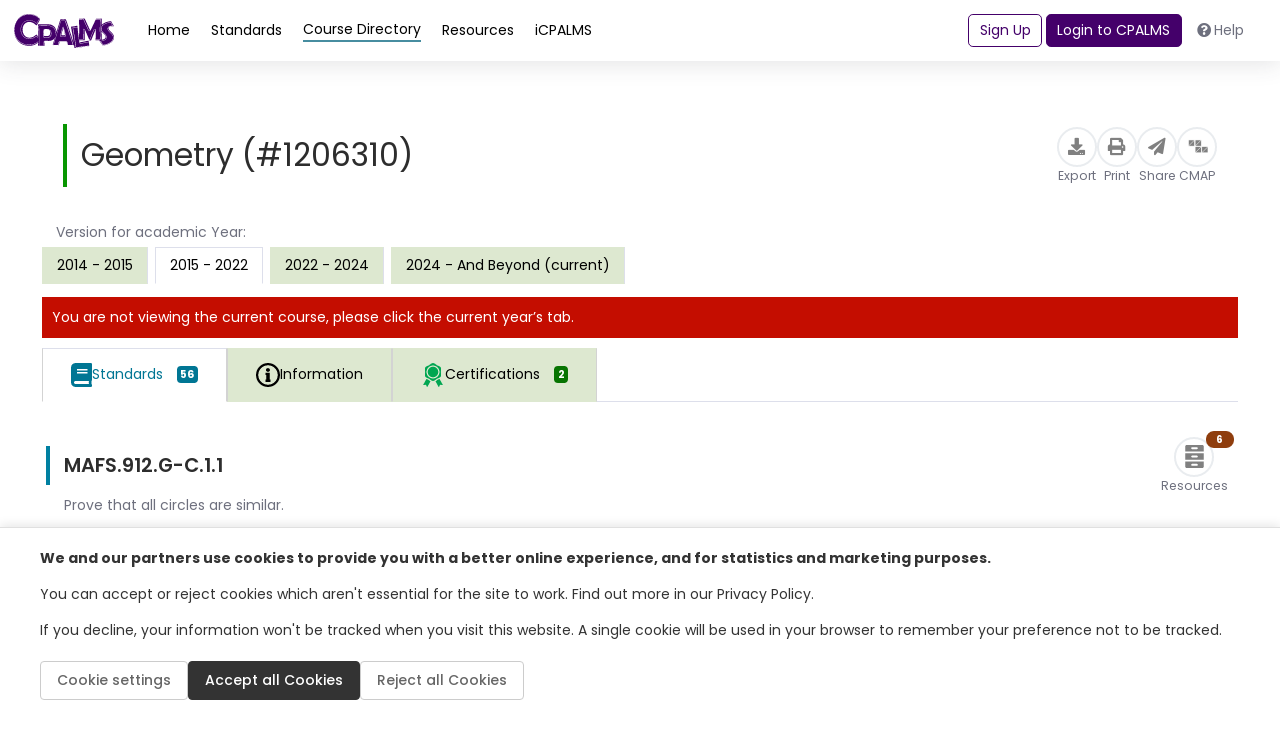

--- FILE ---
content_type: text/html; charset=utf-8
request_url: https://www.google.com/recaptcha/api2/anchor?ar=1&k=6LcIwL4qAAAAAKBm5bOOGBi7LRN04gny1oE9KfkC&co=aHR0cHM6Ly93d3cuY3BhbG1zLm9yZzo0NDM.&hl=en&v=PoyoqOPhxBO7pBk68S4YbpHZ&size=normal&anchor-ms=20000&execute-ms=30000&cb=ttwzhxdshg0s
body_size: 49487
content:
<!DOCTYPE HTML><html dir="ltr" lang="en"><head><meta http-equiv="Content-Type" content="text/html; charset=UTF-8">
<meta http-equiv="X-UA-Compatible" content="IE=edge">
<title>reCAPTCHA</title>
<style type="text/css">
/* cyrillic-ext */
@font-face {
  font-family: 'Roboto';
  font-style: normal;
  font-weight: 400;
  font-stretch: 100%;
  src: url(//fonts.gstatic.com/s/roboto/v48/KFO7CnqEu92Fr1ME7kSn66aGLdTylUAMa3GUBHMdazTgWw.woff2) format('woff2');
  unicode-range: U+0460-052F, U+1C80-1C8A, U+20B4, U+2DE0-2DFF, U+A640-A69F, U+FE2E-FE2F;
}
/* cyrillic */
@font-face {
  font-family: 'Roboto';
  font-style: normal;
  font-weight: 400;
  font-stretch: 100%;
  src: url(//fonts.gstatic.com/s/roboto/v48/KFO7CnqEu92Fr1ME7kSn66aGLdTylUAMa3iUBHMdazTgWw.woff2) format('woff2');
  unicode-range: U+0301, U+0400-045F, U+0490-0491, U+04B0-04B1, U+2116;
}
/* greek-ext */
@font-face {
  font-family: 'Roboto';
  font-style: normal;
  font-weight: 400;
  font-stretch: 100%;
  src: url(//fonts.gstatic.com/s/roboto/v48/KFO7CnqEu92Fr1ME7kSn66aGLdTylUAMa3CUBHMdazTgWw.woff2) format('woff2');
  unicode-range: U+1F00-1FFF;
}
/* greek */
@font-face {
  font-family: 'Roboto';
  font-style: normal;
  font-weight: 400;
  font-stretch: 100%;
  src: url(//fonts.gstatic.com/s/roboto/v48/KFO7CnqEu92Fr1ME7kSn66aGLdTylUAMa3-UBHMdazTgWw.woff2) format('woff2');
  unicode-range: U+0370-0377, U+037A-037F, U+0384-038A, U+038C, U+038E-03A1, U+03A3-03FF;
}
/* math */
@font-face {
  font-family: 'Roboto';
  font-style: normal;
  font-weight: 400;
  font-stretch: 100%;
  src: url(//fonts.gstatic.com/s/roboto/v48/KFO7CnqEu92Fr1ME7kSn66aGLdTylUAMawCUBHMdazTgWw.woff2) format('woff2');
  unicode-range: U+0302-0303, U+0305, U+0307-0308, U+0310, U+0312, U+0315, U+031A, U+0326-0327, U+032C, U+032F-0330, U+0332-0333, U+0338, U+033A, U+0346, U+034D, U+0391-03A1, U+03A3-03A9, U+03B1-03C9, U+03D1, U+03D5-03D6, U+03F0-03F1, U+03F4-03F5, U+2016-2017, U+2034-2038, U+203C, U+2040, U+2043, U+2047, U+2050, U+2057, U+205F, U+2070-2071, U+2074-208E, U+2090-209C, U+20D0-20DC, U+20E1, U+20E5-20EF, U+2100-2112, U+2114-2115, U+2117-2121, U+2123-214F, U+2190, U+2192, U+2194-21AE, U+21B0-21E5, U+21F1-21F2, U+21F4-2211, U+2213-2214, U+2216-22FF, U+2308-230B, U+2310, U+2319, U+231C-2321, U+2336-237A, U+237C, U+2395, U+239B-23B7, U+23D0, U+23DC-23E1, U+2474-2475, U+25AF, U+25B3, U+25B7, U+25BD, U+25C1, U+25CA, U+25CC, U+25FB, U+266D-266F, U+27C0-27FF, U+2900-2AFF, U+2B0E-2B11, U+2B30-2B4C, U+2BFE, U+3030, U+FF5B, U+FF5D, U+1D400-1D7FF, U+1EE00-1EEFF;
}
/* symbols */
@font-face {
  font-family: 'Roboto';
  font-style: normal;
  font-weight: 400;
  font-stretch: 100%;
  src: url(//fonts.gstatic.com/s/roboto/v48/KFO7CnqEu92Fr1ME7kSn66aGLdTylUAMaxKUBHMdazTgWw.woff2) format('woff2');
  unicode-range: U+0001-000C, U+000E-001F, U+007F-009F, U+20DD-20E0, U+20E2-20E4, U+2150-218F, U+2190, U+2192, U+2194-2199, U+21AF, U+21E6-21F0, U+21F3, U+2218-2219, U+2299, U+22C4-22C6, U+2300-243F, U+2440-244A, U+2460-24FF, U+25A0-27BF, U+2800-28FF, U+2921-2922, U+2981, U+29BF, U+29EB, U+2B00-2BFF, U+4DC0-4DFF, U+FFF9-FFFB, U+10140-1018E, U+10190-1019C, U+101A0, U+101D0-101FD, U+102E0-102FB, U+10E60-10E7E, U+1D2C0-1D2D3, U+1D2E0-1D37F, U+1F000-1F0FF, U+1F100-1F1AD, U+1F1E6-1F1FF, U+1F30D-1F30F, U+1F315, U+1F31C, U+1F31E, U+1F320-1F32C, U+1F336, U+1F378, U+1F37D, U+1F382, U+1F393-1F39F, U+1F3A7-1F3A8, U+1F3AC-1F3AF, U+1F3C2, U+1F3C4-1F3C6, U+1F3CA-1F3CE, U+1F3D4-1F3E0, U+1F3ED, U+1F3F1-1F3F3, U+1F3F5-1F3F7, U+1F408, U+1F415, U+1F41F, U+1F426, U+1F43F, U+1F441-1F442, U+1F444, U+1F446-1F449, U+1F44C-1F44E, U+1F453, U+1F46A, U+1F47D, U+1F4A3, U+1F4B0, U+1F4B3, U+1F4B9, U+1F4BB, U+1F4BF, U+1F4C8-1F4CB, U+1F4D6, U+1F4DA, U+1F4DF, U+1F4E3-1F4E6, U+1F4EA-1F4ED, U+1F4F7, U+1F4F9-1F4FB, U+1F4FD-1F4FE, U+1F503, U+1F507-1F50B, U+1F50D, U+1F512-1F513, U+1F53E-1F54A, U+1F54F-1F5FA, U+1F610, U+1F650-1F67F, U+1F687, U+1F68D, U+1F691, U+1F694, U+1F698, U+1F6AD, U+1F6B2, U+1F6B9-1F6BA, U+1F6BC, U+1F6C6-1F6CF, U+1F6D3-1F6D7, U+1F6E0-1F6EA, U+1F6F0-1F6F3, U+1F6F7-1F6FC, U+1F700-1F7FF, U+1F800-1F80B, U+1F810-1F847, U+1F850-1F859, U+1F860-1F887, U+1F890-1F8AD, U+1F8B0-1F8BB, U+1F8C0-1F8C1, U+1F900-1F90B, U+1F93B, U+1F946, U+1F984, U+1F996, U+1F9E9, U+1FA00-1FA6F, U+1FA70-1FA7C, U+1FA80-1FA89, U+1FA8F-1FAC6, U+1FACE-1FADC, U+1FADF-1FAE9, U+1FAF0-1FAF8, U+1FB00-1FBFF;
}
/* vietnamese */
@font-face {
  font-family: 'Roboto';
  font-style: normal;
  font-weight: 400;
  font-stretch: 100%;
  src: url(//fonts.gstatic.com/s/roboto/v48/KFO7CnqEu92Fr1ME7kSn66aGLdTylUAMa3OUBHMdazTgWw.woff2) format('woff2');
  unicode-range: U+0102-0103, U+0110-0111, U+0128-0129, U+0168-0169, U+01A0-01A1, U+01AF-01B0, U+0300-0301, U+0303-0304, U+0308-0309, U+0323, U+0329, U+1EA0-1EF9, U+20AB;
}
/* latin-ext */
@font-face {
  font-family: 'Roboto';
  font-style: normal;
  font-weight: 400;
  font-stretch: 100%;
  src: url(//fonts.gstatic.com/s/roboto/v48/KFO7CnqEu92Fr1ME7kSn66aGLdTylUAMa3KUBHMdazTgWw.woff2) format('woff2');
  unicode-range: U+0100-02BA, U+02BD-02C5, U+02C7-02CC, U+02CE-02D7, U+02DD-02FF, U+0304, U+0308, U+0329, U+1D00-1DBF, U+1E00-1E9F, U+1EF2-1EFF, U+2020, U+20A0-20AB, U+20AD-20C0, U+2113, U+2C60-2C7F, U+A720-A7FF;
}
/* latin */
@font-face {
  font-family: 'Roboto';
  font-style: normal;
  font-weight: 400;
  font-stretch: 100%;
  src: url(//fonts.gstatic.com/s/roboto/v48/KFO7CnqEu92Fr1ME7kSn66aGLdTylUAMa3yUBHMdazQ.woff2) format('woff2');
  unicode-range: U+0000-00FF, U+0131, U+0152-0153, U+02BB-02BC, U+02C6, U+02DA, U+02DC, U+0304, U+0308, U+0329, U+2000-206F, U+20AC, U+2122, U+2191, U+2193, U+2212, U+2215, U+FEFF, U+FFFD;
}
/* cyrillic-ext */
@font-face {
  font-family: 'Roboto';
  font-style: normal;
  font-weight: 500;
  font-stretch: 100%;
  src: url(//fonts.gstatic.com/s/roboto/v48/KFO7CnqEu92Fr1ME7kSn66aGLdTylUAMa3GUBHMdazTgWw.woff2) format('woff2');
  unicode-range: U+0460-052F, U+1C80-1C8A, U+20B4, U+2DE0-2DFF, U+A640-A69F, U+FE2E-FE2F;
}
/* cyrillic */
@font-face {
  font-family: 'Roboto';
  font-style: normal;
  font-weight: 500;
  font-stretch: 100%;
  src: url(//fonts.gstatic.com/s/roboto/v48/KFO7CnqEu92Fr1ME7kSn66aGLdTylUAMa3iUBHMdazTgWw.woff2) format('woff2');
  unicode-range: U+0301, U+0400-045F, U+0490-0491, U+04B0-04B1, U+2116;
}
/* greek-ext */
@font-face {
  font-family: 'Roboto';
  font-style: normal;
  font-weight: 500;
  font-stretch: 100%;
  src: url(//fonts.gstatic.com/s/roboto/v48/KFO7CnqEu92Fr1ME7kSn66aGLdTylUAMa3CUBHMdazTgWw.woff2) format('woff2');
  unicode-range: U+1F00-1FFF;
}
/* greek */
@font-face {
  font-family: 'Roboto';
  font-style: normal;
  font-weight: 500;
  font-stretch: 100%;
  src: url(//fonts.gstatic.com/s/roboto/v48/KFO7CnqEu92Fr1ME7kSn66aGLdTylUAMa3-UBHMdazTgWw.woff2) format('woff2');
  unicode-range: U+0370-0377, U+037A-037F, U+0384-038A, U+038C, U+038E-03A1, U+03A3-03FF;
}
/* math */
@font-face {
  font-family: 'Roboto';
  font-style: normal;
  font-weight: 500;
  font-stretch: 100%;
  src: url(//fonts.gstatic.com/s/roboto/v48/KFO7CnqEu92Fr1ME7kSn66aGLdTylUAMawCUBHMdazTgWw.woff2) format('woff2');
  unicode-range: U+0302-0303, U+0305, U+0307-0308, U+0310, U+0312, U+0315, U+031A, U+0326-0327, U+032C, U+032F-0330, U+0332-0333, U+0338, U+033A, U+0346, U+034D, U+0391-03A1, U+03A3-03A9, U+03B1-03C9, U+03D1, U+03D5-03D6, U+03F0-03F1, U+03F4-03F5, U+2016-2017, U+2034-2038, U+203C, U+2040, U+2043, U+2047, U+2050, U+2057, U+205F, U+2070-2071, U+2074-208E, U+2090-209C, U+20D0-20DC, U+20E1, U+20E5-20EF, U+2100-2112, U+2114-2115, U+2117-2121, U+2123-214F, U+2190, U+2192, U+2194-21AE, U+21B0-21E5, U+21F1-21F2, U+21F4-2211, U+2213-2214, U+2216-22FF, U+2308-230B, U+2310, U+2319, U+231C-2321, U+2336-237A, U+237C, U+2395, U+239B-23B7, U+23D0, U+23DC-23E1, U+2474-2475, U+25AF, U+25B3, U+25B7, U+25BD, U+25C1, U+25CA, U+25CC, U+25FB, U+266D-266F, U+27C0-27FF, U+2900-2AFF, U+2B0E-2B11, U+2B30-2B4C, U+2BFE, U+3030, U+FF5B, U+FF5D, U+1D400-1D7FF, U+1EE00-1EEFF;
}
/* symbols */
@font-face {
  font-family: 'Roboto';
  font-style: normal;
  font-weight: 500;
  font-stretch: 100%;
  src: url(//fonts.gstatic.com/s/roboto/v48/KFO7CnqEu92Fr1ME7kSn66aGLdTylUAMaxKUBHMdazTgWw.woff2) format('woff2');
  unicode-range: U+0001-000C, U+000E-001F, U+007F-009F, U+20DD-20E0, U+20E2-20E4, U+2150-218F, U+2190, U+2192, U+2194-2199, U+21AF, U+21E6-21F0, U+21F3, U+2218-2219, U+2299, U+22C4-22C6, U+2300-243F, U+2440-244A, U+2460-24FF, U+25A0-27BF, U+2800-28FF, U+2921-2922, U+2981, U+29BF, U+29EB, U+2B00-2BFF, U+4DC0-4DFF, U+FFF9-FFFB, U+10140-1018E, U+10190-1019C, U+101A0, U+101D0-101FD, U+102E0-102FB, U+10E60-10E7E, U+1D2C0-1D2D3, U+1D2E0-1D37F, U+1F000-1F0FF, U+1F100-1F1AD, U+1F1E6-1F1FF, U+1F30D-1F30F, U+1F315, U+1F31C, U+1F31E, U+1F320-1F32C, U+1F336, U+1F378, U+1F37D, U+1F382, U+1F393-1F39F, U+1F3A7-1F3A8, U+1F3AC-1F3AF, U+1F3C2, U+1F3C4-1F3C6, U+1F3CA-1F3CE, U+1F3D4-1F3E0, U+1F3ED, U+1F3F1-1F3F3, U+1F3F5-1F3F7, U+1F408, U+1F415, U+1F41F, U+1F426, U+1F43F, U+1F441-1F442, U+1F444, U+1F446-1F449, U+1F44C-1F44E, U+1F453, U+1F46A, U+1F47D, U+1F4A3, U+1F4B0, U+1F4B3, U+1F4B9, U+1F4BB, U+1F4BF, U+1F4C8-1F4CB, U+1F4D6, U+1F4DA, U+1F4DF, U+1F4E3-1F4E6, U+1F4EA-1F4ED, U+1F4F7, U+1F4F9-1F4FB, U+1F4FD-1F4FE, U+1F503, U+1F507-1F50B, U+1F50D, U+1F512-1F513, U+1F53E-1F54A, U+1F54F-1F5FA, U+1F610, U+1F650-1F67F, U+1F687, U+1F68D, U+1F691, U+1F694, U+1F698, U+1F6AD, U+1F6B2, U+1F6B9-1F6BA, U+1F6BC, U+1F6C6-1F6CF, U+1F6D3-1F6D7, U+1F6E0-1F6EA, U+1F6F0-1F6F3, U+1F6F7-1F6FC, U+1F700-1F7FF, U+1F800-1F80B, U+1F810-1F847, U+1F850-1F859, U+1F860-1F887, U+1F890-1F8AD, U+1F8B0-1F8BB, U+1F8C0-1F8C1, U+1F900-1F90B, U+1F93B, U+1F946, U+1F984, U+1F996, U+1F9E9, U+1FA00-1FA6F, U+1FA70-1FA7C, U+1FA80-1FA89, U+1FA8F-1FAC6, U+1FACE-1FADC, U+1FADF-1FAE9, U+1FAF0-1FAF8, U+1FB00-1FBFF;
}
/* vietnamese */
@font-face {
  font-family: 'Roboto';
  font-style: normal;
  font-weight: 500;
  font-stretch: 100%;
  src: url(//fonts.gstatic.com/s/roboto/v48/KFO7CnqEu92Fr1ME7kSn66aGLdTylUAMa3OUBHMdazTgWw.woff2) format('woff2');
  unicode-range: U+0102-0103, U+0110-0111, U+0128-0129, U+0168-0169, U+01A0-01A1, U+01AF-01B0, U+0300-0301, U+0303-0304, U+0308-0309, U+0323, U+0329, U+1EA0-1EF9, U+20AB;
}
/* latin-ext */
@font-face {
  font-family: 'Roboto';
  font-style: normal;
  font-weight: 500;
  font-stretch: 100%;
  src: url(//fonts.gstatic.com/s/roboto/v48/KFO7CnqEu92Fr1ME7kSn66aGLdTylUAMa3KUBHMdazTgWw.woff2) format('woff2');
  unicode-range: U+0100-02BA, U+02BD-02C5, U+02C7-02CC, U+02CE-02D7, U+02DD-02FF, U+0304, U+0308, U+0329, U+1D00-1DBF, U+1E00-1E9F, U+1EF2-1EFF, U+2020, U+20A0-20AB, U+20AD-20C0, U+2113, U+2C60-2C7F, U+A720-A7FF;
}
/* latin */
@font-face {
  font-family: 'Roboto';
  font-style: normal;
  font-weight: 500;
  font-stretch: 100%;
  src: url(//fonts.gstatic.com/s/roboto/v48/KFO7CnqEu92Fr1ME7kSn66aGLdTylUAMa3yUBHMdazQ.woff2) format('woff2');
  unicode-range: U+0000-00FF, U+0131, U+0152-0153, U+02BB-02BC, U+02C6, U+02DA, U+02DC, U+0304, U+0308, U+0329, U+2000-206F, U+20AC, U+2122, U+2191, U+2193, U+2212, U+2215, U+FEFF, U+FFFD;
}
/* cyrillic-ext */
@font-face {
  font-family: 'Roboto';
  font-style: normal;
  font-weight: 900;
  font-stretch: 100%;
  src: url(//fonts.gstatic.com/s/roboto/v48/KFO7CnqEu92Fr1ME7kSn66aGLdTylUAMa3GUBHMdazTgWw.woff2) format('woff2');
  unicode-range: U+0460-052F, U+1C80-1C8A, U+20B4, U+2DE0-2DFF, U+A640-A69F, U+FE2E-FE2F;
}
/* cyrillic */
@font-face {
  font-family: 'Roboto';
  font-style: normal;
  font-weight: 900;
  font-stretch: 100%;
  src: url(//fonts.gstatic.com/s/roboto/v48/KFO7CnqEu92Fr1ME7kSn66aGLdTylUAMa3iUBHMdazTgWw.woff2) format('woff2');
  unicode-range: U+0301, U+0400-045F, U+0490-0491, U+04B0-04B1, U+2116;
}
/* greek-ext */
@font-face {
  font-family: 'Roboto';
  font-style: normal;
  font-weight: 900;
  font-stretch: 100%;
  src: url(//fonts.gstatic.com/s/roboto/v48/KFO7CnqEu92Fr1ME7kSn66aGLdTylUAMa3CUBHMdazTgWw.woff2) format('woff2');
  unicode-range: U+1F00-1FFF;
}
/* greek */
@font-face {
  font-family: 'Roboto';
  font-style: normal;
  font-weight: 900;
  font-stretch: 100%;
  src: url(//fonts.gstatic.com/s/roboto/v48/KFO7CnqEu92Fr1ME7kSn66aGLdTylUAMa3-UBHMdazTgWw.woff2) format('woff2');
  unicode-range: U+0370-0377, U+037A-037F, U+0384-038A, U+038C, U+038E-03A1, U+03A3-03FF;
}
/* math */
@font-face {
  font-family: 'Roboto';
  font-style: normal;
  font-weight: 900;
  font-stretch: 100%;
  src: url(//fonts.gstatic.com/s/roboto/v48/KFO7CnqEu92Fr1ME7kSn66aGLdTylUAMawCUBHMdazTgWw.woff2) format('woff2');
  unicode-range: U+0302-0303, U+0305, U+0307-0308, U+0310, U+0312, U+0315, U+031A, U+0326-0327, U+032C, U+032F-0330, U+0332-0333, U+0338, U+033A, U+0346, U+034D, U+0391-03A1, U+03A3-03A9, U+03B1-03C9, U+03D1, U+03D5-03D6, U+03F0-03F1, U+03F4-03F5, U+2016-2017, U+2034-2038, U+203C, U+2040, U+2043, U+2047, U+2050, U+2057, U+205F, U+2070-2071, U+2074-208E, U+2090-209C, U+20D0-20DC, U+20E1, U+20E5-20EF, U+2100-2112, U+2114-2115, U+2117-2121, U+2123-214F, U+2190, U+2192, U+2194-21AE, U+21B0-21E5, U+21F1-21F2, U+21F4-2211, U+2213-2214, U+2216-22FF, U+2308-230B, U+2310, U+2319, U+231C-2321, U+2336-237A, U+237C, U+2395, U+239B-23B7, U+23D0, U+23DC-23E1, U+2474-2475, U+25AF, U+25B3, U+25B7, U+25BD, U+25C1, U+25CA, U+25CC, U+25FB, U+266D-266F, U+27C0-27FF, U+2900-2AFF, U+2B0E-2B11, U+2B30-2B4C, U+2BFE, U+3030, U+FF5B, U+FF5D, U+1D400-1D7FF, U+1EE00-1EEFF;
}
/* symbols */
@font-face {
  font-family: 'Roboto';
  font-style: normal;
  font-weight: 900;
  font-stretch: 100%;
  src: url(//fonts.gstatic.com/s/roboto/v48/KFO7CnqEu92Fr1ME7kSn66aGLdTylUAMaxKUBHMdazTgWw.woff2) format('woff2');
  unicode-range: U+0001-000C, U+000E-001F, U+007F-009F, U+20DD-20E0, U+20E2-20E4, U+2150-218F, U+2190, U+2192, U+2194-2199, U+21AF, U+21E6-21F0, U+21F3, U+2218-2219, U+2299, U+22C4-22C6, U+2300-243F, U+2440-244A, U+2460-24FF, U+25A0-27BF, U+2800-28FF, U+2921-2922, U+2981, U+29BF, U+29EB, U+2B00-2BFF, U+4DC0-4DFF, U+FFF9-FFFB, U+10140-1018E, U+10190-1019C, U+101A0, U+101D0-101FD, U+102E0-102FB, U+10E60-10E7E, U+1D2C0-1D2D3, U+1D2E0-1D37F, U+1F000-1F0FF, U+1F100-1F1AD, U+1F1E6-1F1FF, U+1F30D-1F30F, U+1F315, U+1F31C, U+1F31E, U+1F320-1F32C, U+1F336, U+1F378, U+1F37D, U+1F382, U+1F393-1F39F, U+1F3A7-1F3A8, U+1F3AC-1F3AF, U+1F3C2, U+1F3C4-1F3C6, U+1F3CA-1F3CE, U+1F3D4-1F3E0, U+1F3ED, U+1F3F1-1F3F3, U+1F3F5-1F3F7, U+1F408, U+1F415, U+1F41F, U+1F426, U+1F43F, U+1F441-1F442, U+1F444, U+1F446-1F449, U+1F44C-1F44E, U+1F453, U+1F46A, U+1F47D, U+1F4A3, U+1F4B0, U+1F4B3, U+1F4B9, U+1F4BB, U+1F4BF, U+1F4C8-1F4CB, U+1F4D6, U+1F4DA, U+1F4DF, U+1F4E3-1F4E6, U+1F4EA-1F4ED, U+1F4F7, U+1F4F9-1F4FB, U+1F4FD-1F4FE, U+1F503, U+1F507-1F50B, U+1F50D, U+1F512-1F513, U+1F53E-1F54A, U+1F54F-1F5FA, U+1F610, U+1F650-1F67F, U+1F687, U+1F68D, U+1F691, U+1F694, U+1F698, U+1F6AD, U+1F6B2, U+1F6B9-1F6BA, U+1F6BC, U+1F6C6-1F6CF, U+1F6D3-1F6D7, U+1F6E0-1F6EA, U+1F6F0-1F6F3, U+1F6F7-1F6FC, U+1F700-1F7FF, U+1F800-1F80B, U+1F810-1F847, U+1F850-1F859, U+1F860-1F887, U+1F890-1F8AD, U+1F8B0-1F8BB, U+1F8C0-1F8C1, U+1F900-1F90B, U+1F93B, U+1F946, U+1F984, U+1F996, U+1F9E9, U+1FA00-1FA6F, U+1FA70-1FA7C, U+1FA80-1FA89, U+1FA8F-1FAC6, U+1FACE-1FADC, U+1FADF-1FAE9, U+1FAF0-1FAF8, U+1FB00-1FBFF;
}
/* vietnamese */
@font-face {
  font-family: 'Roboto';
  font-style: normal;
  font-weight: 900;
  font-stretch: 100%;
  src: url(//fonts.gstatic.com/s/roboto/v48/KFO7CnqEu92Fr1ME7kSn66aGLdTylUAMa3OUBHMdazTgWw.woff2) format('woff2');
  unicode-range: U+0102-0103, U+0110-0111, U+0128-0129, U+0168-0169, U+01A0-01A1, U+01AF-01B0, U+0300-0301, U+0303-0304, U+0308-0309, U+0323, U+0329, U+1EA0-1EF9, U+20AB;
}
/* latin-ext */
@font-face {
  font-family: 'Roboto';
  font-style: normal;
  font-weight: 900;
  font-stretch: 100%;
  src: url(//fonts.gstatic.com/s/roboto/v48/KFO7CnqEu92Fr1ME7kSn66aGLdTylUAMa3KUBHMdazTgWw.woff2) format('woff2');
  unicode-range: U+0100-02BA, U+02BD-02C5, U+02C7-02CC, U+02CE-02D7, U+02DD-02FF, U+0304, U+0308, U+0329, U+1D00-1DBF, U+1E00-1E9F, U+1EF2-1EFF, U+2020, U+20A0-20AB, U+20AD-20C0, U+2113, U+2C60-2C7F, U+A720-A7FF;
}
/* latin */
@font-face {
  font-family: 'Roboto';
  font-style: normal;
  font-weight: 900;
  font-stretch: 100%;
  src: url(//fonts.gstatic.com/s/roboto/v48/KFO7CnqEu92Fr1ME7kSn66aGLdTylUAMa3yUBHMdazQ.woff2) format('woff2');
  unicode-range: U+0000-00FF, U+0131, U+0152-0153, U+02BB-02BC, U+02C6, U+02DA, U+02DC, U+0304, U+0308, U+0329, U+2000-206F, U+20AC, U+2122, U+2191, U+2193, U+2212, U+2215, U+FEFF, U+FFFD;
}

</style>
<link rel="stylesheet" type="text/css" href="https://www.gstatic.com/recaptcha/releases/PoyoqOPhxBO7pBk68S4YbpHZ/styles__ltr.css">
<script nonce="Nzto0WIKSs8hQ-HkNlqlhg" type="text/javascript">window['__recaptcha_api'] = 'https://www.google.com/recaptcha/api2/';</script>
<script type="text/javascript" src="https://www.gstatic.com/recaptcha/releases/PoyoqOPhxBO7pBk68S4YbpHZ/recaptcha__en.js" nonce="Nzto0WIKSs8hQ-HkNlqlhg">
      
    </script></head>
<body><div id="rc-anchor-alert" class="rc-anchor-alert"></div>
<input type="hidden" id="recaptcha-token" value="[base64]">
<script type="text/javascript" nonce="Nzto0WIKSs8hQ-HkNlqlhg">
      recaptcha.anchor.Main.init("[\x22ainput\x22,[\x22bgdata\x22,\x22\x22,\[base64]/[base64]/[base64]/ZyhXLGgpOnEoW04sMjEsbF0sVywwKSxoKSxmYWxzZSxmYWxzZSl9Y2F0Y2goayl7RygzNTgsVyk/[base64]/[base64]/[base64]/[base64]/[base64]/[base64]/[base64]/bmV3IEJbT10oRFswXSk6dz09Mj9uZXcgQltPXShEWzBdLERbMV0pOnc9PTM/bmV3IEJbT10oRFswXSxEWzFdLERbMl0pOnc9PTQ/[base64]/[base64]/[base64]/[base64]/[base64]\\u003d\x22,\[base64]\\u003d\\u003d\x22,\x22wqvDrMKYwpPDnsKDbykvwqZ/P8OtwqXDjsKaI8KEHsKGw7Flw5lFwrLDgEXCr8KRE34WfXnDuWvCqVQ+Z0NXRnfDgC7Dv1zDrMOLRgY5YMKZwqfDgHvDiBHDgsKqwq7Cs8OhwoJXw59GAWrDtGXCoSDDsQTDsxnCi8OXEsKiWcKZw4zDtGkRXGDCqcOlwpRuw6t/RSfCvyMFHQZ0w7t/FxFVw4ouw4XDtMOJwod4csKVwqthHVxfRkTDrMKMDMOPRMOtVw93wqBXKcKNTlRTwrgYw4Mlw7TDr8OnwqcyYCTDpMKQw4TDqhNAH3FmccKFNk3DoMKMwqFNYsKGS3sJGsO0UsOewo0DAnw5cMOGXnzDuS7CmMKKw4/Ch8OndMOYwqIQw7fDnMKvBC/[base64]/ClyVLwqYvwoXCk1jDpBdUw6RkwpTCiVDClMKxV8KKwqjCmDRAwpfDsE5uVMKJbE4Iw4lIw5Q1w6RBwr9OQcOxKMOiRMOWbcOkMMOAw6XDlXfCoFjCq8KHwpnDqcKxcXrDhC4owonCjMOvwqfCl8KLKgF2wo5VwrTDvzoFEcOfw4jCuzsLwpxsw6kqRcOswo/Dsmg0dFVPOMKGPcOowpISAsO0eGbDksKEGMO7D8OHwpUmUsOoXcKXw5pHeBzCvSnDuQ14w4Vuc0rDr8KcQ8KAwoo/QcKAWsK1JkbCucOrWsKXw7PCjcKZJk9FwoFJwqfDk3lUwrzDtwxNwp/CvMKqHXFQMyMIfMOPDGvCsw55Uht0BzTDmxHCq8OnLFU5w45nMsORLcKiZcO3woJVwr/DulFnFBrCtCthTTV3w7xLYxbCksO1IETCsnNHwrUbMyA2w6fDpcOCw6DCuMOew51Lw4bCjgh6wpvDj8O2w5fClMOBSQJjBMOgYyHCgcKdQcOpLifCqT4uw6/Cs8OQw57Dh8KBw5IVcsO/GCHDqsO7w4s1w6XDlDnDqsOPesOTP8ONesK2QUtvw4JWC8OlLXHDmsOjfiLCvm/Dry4/Z8OOw6gCwqBDwp9Yw7NYwpdiw6ReMFwDwqpLw6B+RVDDuMKmJ8KWecKjP8KVQMOkWXjDthUsw4xAWTPCgcOtFlcUSsKgcyzCpsO3a8OSwrvDr8KKHybDo8KaLSrCq8Kgw6jCr8OGwpFpQMK2wpAaBBjCiQ7Cp2/CtcOLf8KZCcOreWZ9wqPDuiN9wr3CmHMNSMOXwpUKJFMCwr3DuMO4KcKlLz4kSCvDrMKww7w4w6vDqlPCpwPCtQTDv01ewoHDl8Ofw6syEcOHw4nCvMKwwrcYZsK2wqbCj8KcFsOJTcObw5F/Hw0fwp/DoVfDl8OOWMKOw7YtwppnKMOORsO2w7kWw6oSZTfDvDV6w4PCuwAIw74bMC7CicK4w4HClnbChBxPRMOOXRLClMOdwrjCmMO/w5nCsXk1FcKPwq86WxrClcOgwrYiHzorw6PCj8KqPMO1w6lidgjDqsK0wo0qw6pmScKew57Dh8KawonDncOTVkvCqFN2LH/DvUBpTxEzXcOUw4YmUMKtF8Kzf8O4w7MwV8K3wosYDcK3XMKrRF4Hw6PCi8OrKsKrWyRDdsOYUcODwrTCoxUvYDNGw5d2wrLCicKdw6cACMO+RcOCwrZnw6jCpsOkwq9IdMO7VcOpOl/CkcKBw5kcw5VTFGJYOcKjwpEMw6odwq87QcKxwrsDwpt+HMOpCsOow7lFwpbCklfCnsK9w5/DhMOTFFARXcO1ODvCmcOpwqhjwp/Dl8OPHsK0w53CvMOdwrR6XMKXwpUyZDLDli42QcKzw5LCvsO0w5Q0VSXDrD/[base64]/CsMOJwpfCtsOoVjUrS2/[base64]/wpxPw4xww43Cp8KRA8KawrvDgsKHb0gdYSDDhW5nB8KowqsnSkcwV33DgFzDm8K6w7oBE8KRw5gDTMOcw7TDtcOZVcKSwr5CwpVQwp3CjXfCpgDDvcOeJ8K0XcK7wqjDkkFmQ1wRwq/[base64]/DucO9fWBbcsO9wobCrsORV1cDFMOGwq91wpzCt3HCiMOKwqdZc8KrZMOkWcKPw6PCvMOmGEINw5EYw7cpwqPComzCn8K9KMOrw47DvwQvw7Q+w5JGwrtnwpbDgnHDinLCs1VQw7HCrcOSw5jCjWnCs8K/[base64]/R8KCw7zDoWdlcErCr1ZbaHATDGDDonnCizjCkAvDpsKIGcOhXMKtIsKlIcO5cWMVER1SUMKDPEIyw7fCj8OrTMKfwr1JwqgKw6HDhcK2wplywrbCuUTCl8O+NMK/wpN+MCwyNCbCnhYwBBzDuF/CoHo8wqU7w7nCgwIxZ8KOK8OTUcKOw4XDimRLFEvCrMK1wpssw5sWwpnClMOBwoBKSgoEB8KXQcKiwrJrw6tGw7cqScKVwqRTw75uwoZSw63DnsONK8K9BAxmw4rCjMKNGsOjHBHCtsK+w57DrMK0wrwnWsKdw4nCvyDDmsKXwo/DvcOxTcO6w4PCtsOrIsKww6jDoMO9bMKZw6o3KcO3wo/Cg8OqJsOsG8OSFR7Ct3oSw5Z2w4bCgcK9McKAw4fDtgdDwpvCsMKVw45VQTXCmMKJQ8KIwo7Du2/CrSBiwp0kw6YPw7U6KUbCuj8aw4XCn8OUN8OBEHLCp8Ozw7how7bDiRJpwol/MgbCsUnCtBtMw5wvwqJNwptqVCPDisKcw4MBEyE5AwkFZGI2ccOOc18UwoJewqjCl8OvwpE/BVNnwr4BCAEowpPCusOuehfCoXhrHMOmR21FUsOEw5XDgcOlwqsaAcKJdEMYB8KFY8Ojw5w/UMK2TjXCuMKgwrnDgsO5G8OSRzLDg8Kew4fCox3DkcKTw75Hw6glwq3Dp8OAw6s5MWAOe8KNw7I0w63Dji97wqg6b8O8w6VCwoQIF8OWdcKPw4TCusK6ccKMwogtw4LDvMKvFhIULcKVICvCncOQwrx4w4xhw48FwqzDisOPe8KFw7TCoMKxwrlkPDnDv8KLw6/DtsKKMAgbw4zDs8KZSlfDvcOAw5vDq8O3w6vCuMOQw7ITw5/CqcKwTMOCWsO2GibDvFXChcKFQTDCmcOOwq7Dm8OpERAwNH8Zw65Lwr5Tw6lHwop1EU7ChDPDlzzCm2sUVMOTCi09wpcbwq3DuBrCksOcwqxNZ8K/TgLDnC/Cq8KdBHDChzzCrgc2GsOJXCZ7ZELDmsKGwpwqw7JsTsOsw53DhVTDiMOcwps0wqfCvCXDsDUnMRrCjGw8asKPDcKbHsOObsOKO8OOSWTCpsKlP8O2w6/Dq8KQIsKxw5NsAG/Ck3rDkwDCuMOew7dbBlDCgGfCvEMtwotbw7oAw5pDTjIOw60wNMO3w7pTwrcsEH7CjsOOw5/CnMOmw6Y+TgTDsD4dN8OESsO/w7gdwpTCicKGLMOPw7/CtiXDmSjDu1PCl0vDrcKXBULDhhpFFVbCusOvwoTDk8K6wonCnsOwwp7CmhgafS5Tw5bCrDlAFG1YJgYvZsOswoTCszMywq3DnwthwpJZacKVQ8Kow7DCgcKieibDocKzUwIawo/Dj8OOXjlFw6R6ccOtwqXDvcOvwpwmw5Z/w5rCksKXBcOPNmwAK8OTwr8PwrbChsKoV8OqwrrDtkDDsMKDbcK+acKUw5dqwp/DpQVmw4DDssOpw43DgH3ClcOiZMKWBHUOEwUMdT9lw456U8OXOMOkw6TCu8OZwqnDixHDtcK9IlTDvVfClsO0w4NsNz5Hwrpyw4Yfw6DChcO7wp3Dh8KtesKVFF0lwq8Fw6dww4Mxw4/DrsKGayzDrMOQUzzCqSXDtijDtMO3wofClMOcesKHT8O+w6U5IsOLPcKFw44tcCTCt2XDmcOdw6XDhV0UHcKCw64jZ2g+ajsJw5HCu0XCqngLN1rDrlfCnsKvw43Dq8O5w5zCqDhXwq7DomTDh8O1w7DDoEdHw5UCDsOHw4zCk1c5w4LDocKAw5guwp/[base64]/DkWcXO8KQVGvCvsKcXB86TMOXwpvDvMO1F202woLCnzfDl8KGwofCocOWw5UjwobChBkMw5h4wqpKw4kRWibCtcKbwo08wp1dBQUiwq4BK8Onwr/Dli90EsOhe8KTPsKbw4vDt8O3WsKPCsKgw5nCgALDv1rCpxHClMK5woXCi8OjO0fDmgx/[base64]/[base64]/[base64]/DjsO8w4zDjnfDuMOvw61XQy3CoA9kOFTCg8KaVEcvw7fCosKfD39yE8OyfUnDu8KgeknDjMO/w6x1JEhJMMOzYMKYMCw0AmbDriPClxo2wpjDiMKpwqAbdwTCpgtaT8KSwpnCqT7Dv1DCvMKrSMKSwrUEDsKBA1dKw4ptKsKZJxBGwq3CokgWLztew7XDjREmwrwkwr4tQANRW8Olw7Q5w7NRU8Kyw7s+NsKQG8KMOALDtcOhZhQTw4rCg8OkdjcnNC7DlcOHw60hJSI/w7I+worDjsK9V8OQw6ATw6HClVvCjcKLw4TDoMOjdMOvRcObw6DDicK4DMKZR8K0w67DrCTDqCPCg0BOHiXDncKCwrzDvg3DrcOfwq5HwrbCnGZEwofDozcjI8KgbX/CqnfDvwnCiRrCu8O5wqooB8KqOsOgPcKwYMO1wqPCncONw7Fhw5Z/w6JhU2PCmH/DmMKKesOtw4YVwqXDll7Di8ONAWcwfsOoPsKzOULClMOFcRBfKMK/wrRQCxvDng4UwrcGKcOoCncpw4TDiHTDiMOkwr5JEMOIwrDCjVIXwod8T8O8WDLCrlrCnn0AahrCmsOzw6XClhw4eUc+ZMKVwqYBwrVCw6HDhkAtAS/DiAfDusK+Hy/DjMOPwqIowpItwqsxwqFkZ8KcTEp6cMO+woTDt3IQw4/DnsOpw7tEa8KRYsOrwp0JwrnChjDDgsK1w7/CqsKDwrRVw6XCtMK3YwkNw6LCr8K3wosCUcOZEDwww4QjSUfDjsONw6x4XcO8fApzw6PDslVcVlVWPsKIwrTDsVNsw6MPRcOuK8OBw4vCnlvCiB7Dh8O5bsOFFC7CnMKHwrXDoGtcwotNw4c0BMKHw4I2exfCmXR/[base64]/CsTYXw6PDpMO3wqXDjSbCn8Kjw4N/Vy/DoEkuwrxdOVLDmi7DgcOUBwN+f8KhD8KowqnCuHhHw7rCsAzDnDvCm8OCwqU9LATCtcKqMSNrwoRkwocKw5LDhsOYEFtIwoDCjMKKw4MNSVPDvMO5w6nClVoww7vDpMKYADdoVsOOEMOWw6fDnmnDhsONwr/CssOgG8O/QcKKU8OMw4fClRbDgXRcwr3ClGhyKwh2wpsGZ2onwqrCl2XDt8KmL8OWe8OLUcOtwoDCu8KbScOowo3Cj8OUe8OPw7DDgcKLORnDhCrDuSTCkxh4Mi03wobCqQvCkcOSwqTCl8OAwrZ9FsK7wrA3ARUHw6t0w5BPwrbDt0IWwpXCqzdSOsKmwpjDscKfY3/Dl8O6KsO9X8K6chYOVEHClMOpScKMwoxww6XCtCdTwpdsw47DgMKHS3oVchtUw6DDuwXDokvCiHnDusOQNsK9w6bDji3Di8KfXgvDuhpww7g+R8K/w6zDnMOHC8O7wpzCp8K8GGDCjnjDjzbCu3XCshgjw4dGbcKgWcKMw6YLU8KWwoPCr8KGw7Y1Ug/DvsORCFxMc8OWZMOlUQLCgHXCpsKOw7MhGU/[base64]/IGY8OcKPw53DrQ3Coj3DvhMxw5QUwrrDm13CkTZFecO6w7XDs03DiMKaPW/DhwN3wpDDrsKBwpNrwpkKVcO8wpnCisKsLFtgNSjCnBpKwoo9wrIGBsKtw67DicOaw5MNw7kGcw03aEDCh8KUGT7DisK+bMK6d2rCo8KZw4fCrMOSOcOtw4I3aS1IwrPDosOAAlXCn8OKwofClcO6wotJKcKINxkOKUZcNMOsTMKhd8OsUAbCuzLDlcK/w4FeaHrDrMOdw6PCpAtDasKewqB+w68Ww6tbwqnDjGBTZGbDi2jDj8OWWMONwolswpHCvMO1worDscOMD2ZZS0jDkBwNwpvDuWsINsOnF8KNw4vDmMKvwrXDo8OCwr8JX8KywrrCscKqAcKmw5o+K8OgwrnDscKTScKdN1LCpyPDtcKyw5EfSR5zYcK8woHCoMK/w6wOw4oTw7x3wr1/[base64]/wos9H8OIwq/[base64]/Cig86CmIqAMKGRsKwbWpEw6PDpFxnwqvCmAlUHMOOXRPDpMK+wpMLwolPwrIWw6zCgMKnwrzDq0jDgXdtw6x9S8OFS0/DssOtN8O3MCXDgyE6w5/Ckn/CucK5wrnCkHscRQDCp8KTwpl0LMKIwpQcwpTDsz7DrDEMw51Ew5YjwrfCvA1Sw6kTF8KXIAdAeHjDqcOpXF7DucOjwpAwwpA3w4nDtsONw6RoLsO3w48+JC/Dj8OowrUDwqlnLMOWw4pMcMK6wo/CuTrDl0HCjcObwoFwaXY2w4wlWcO+S1wFwpM+SsK3wq7CiGB8d8KuGMKvdMKHKsO2LATDgVjDl8KDPsK/Em1Dw7JeIgjDjcKkwrowecKVDMK6wo/DpSnDvTnDjCh6DMKUBsKGwqbDhl7CgXlgTxbCkwc3w6YQwqptw5XDs13DgsKYMWLDncOuwrcCNMOowq7CvkLDscKQwqYXwpMDfMKkIsKBJ8KDYcOqBcO3VxXCrEzCnMKmwrzCuCTDtiIdw74hDXDDlcKrw77Dk8O2QUvDoDvCn8Kzw6LDhCxLU8Kow45kw7jDun/Do8KTwr08wokdTWPDvT8qfwfDpMOOFMOxNMOTw67DmCw0JMOzw510wrvCtVJ9IcOIwrw9w5DCgMK8w7YBwpxDYFYQw7QBGjfCm8KswqUow6/DhT4owoU9VmFoB1DCmGxIwpbDmcK8Q8KoJ8OoUivCuMKVw4XDtsK4w5Zywp5JFTrCvTbDoxh9w4/Du38gJUjDq0ReZx0ow7jDo8Kaw4dMw7rCjsOBMcOYJMKeIcKtOlJdwpfDnzXDhA7DugHDsGXCrcKhB8KIWG9jOk5Qa8OYw6Zpw7dOW8KKwpbDrVcLBx4uw5XCiTM5Zi3Ck3M5wo/CoR8KScKSNcKwwpPDpnVTwpkQw63Cg8K2wqjCsiAxwqMOw7IlwrrDiB5Qw7Y7GDoaw6tvCsKNwrbCtkYLw7QtIMOWwqvCnMK9wq/CpTtZTkgaHRTCgMK9exzDtx86JcO/K8OMwrI8w5jCisO8BF16dsKDc8OCfMOuw41KwqrDssOhesKdM8O6wpNOfz92w7F8wrcuUSMMAnPCl8KgZWDDqcK2wrXCmRPDucKpwqXDqBZHUT10w4DDu8ODTmwmwrsYFxgeWwHDviN/wpTCqMOfQ1kXXjAUw7jDuFPCgD7CisODw4rCul4Xw75+w7FGCsOlw5XCgVgjw6N1JF1jwoAwN8Ohf0/DmgQlwqw6w73ClXF/Nx1pwo8LD8O2PUdfMsK5B8KsHFN+wrrDvcKewplvAGTCiDzCiEvDr1AcFybCqjzCpMKgOcOMwoEkTBA7w40+IhbCknxmVQlTPgc7WAMqw6IUw7tywoxZIsO8UsKzV2/CjlNnFQLDrMOGwrHDi8KMwqg+acKpAEbCjyTDp153w5l0T8OJDR43w5BbwobDnsOHw5txb0lhw5UuYCPDo8OvRmwxfm4+VWZrFAMzwpQswoPDsjcww5Iqw6wAw6kmw5sVw48Uw74xw5DDvlDDgUZDw7XDn0VEBx1efmUiwpdBalRJf3fCmcObw4/Dr33Dg1zDqW3CrF8IVCJTV8KXwp/DtgQfOcO0w4IGwqbDrMOrwqtIwpxYRsOUA8K6eCLCv8OIwoR+McKzwoNswr7DmnXDtcOWGUvCrA91PjrCqMO7P8KQwoMuwoXCksOVwpTDhMKyRsOHwo0Lw4bCuzPDtsOmwqbDvsKhwoZxwolmYXBvwrcKK8OoSsO8wqU1w7DCvMOUw6VmPAnCm8Oyw6XCjh/DpcKFNcONw5PDp8Kuw5bCnsKDw67DmzklFlQPW8OwaiDDnS/CiGgud3YEeMONw7PDq8K/Q8KQw7cMDcKdO8KVwrA2wpMITsKSwoMgwrzCvkYOVWJewp3DqnPDn8KAP3fCusKCwpQbwrLChS7DrR4bw4wpCMK7w6Qnwp8SPWrCjMKBw6Mtwp7DnC/[base64]/[base64]/CgMOaw5I/[base64]/wq9jG8OcBnUcwq3Dm3h7bMKQwoTCuHseXC5gw73DpMOkCMOswqnCvxZ/[base64]/CgMOsFGTDkmjCmVfDqsOMwo7Dnz/Dl2sZw4A6FMO/RMOewrzDuiPDvzPDjTnDiD9hAn0jwrACwpnCtRc0ZsOHK8Odw61jdjdIwp4gbHTDqyHDusOxw4rDqcKPw64owr9uw7JzfsOGw6wPwobDr8Klw7Ibw6zCt8K3U8O3ScOPK8OGE2YOwpwYw5d5EMKbwqt/XwnDrMKqIsKMTVTCh8KmwrzCkyXCr8KYw6QSwooWwrcEw77CnQQVIcKtcWhwLsOnw754OTYLwrvCrx/Cih1tw5nDmm/DlXPCvmt5w7s7w6bDkzZRJkzDu0HCucKPw5pPw75LHcKQw6zDuznDo8OOw5p1worDi8Khw7bDgwXDisKuwqI4Q8OwMTbCi8OswppxUn8ow6Y4TsO/wqDCn1LDssO2wpnCl0vCo8O2YQ/CskjCvGLDqEtpZsKnZMK/e8KpXcKow5p2YsOqVFFMwq9+G8ORw7HDpBYuH0w7WVY/w6zDkMK3w6UWVMO2JA0yUB9iUsKLIW1wAxN6IyF/wos2Q8OZw48Aw6PCu8O1woBceixpN8KPw6BVwovDqsO0YcO7QsOnw7/[base64]/DgQUPwp/[base64]/DnsOlw55/wqDDisKOw6FIXsKdwrXCpTdGUcOhKsOHWl4Xw6RyCDnDucK/P8KJw6U1NsKFdXXCkn3CjcKdw5LDgsKYwpooAMKSCsKNwrbDmMKkw4V+w6HDri/[base64]/[base64]/wqfDgEHDoD0HwpbDrMKRw5DCkcOMBMO3wpbDkMKRwptrfMKQXB9Mw6HCr8OJwq/Cvn0mPBkcQcK8fGfDkMKVQgzCjsOpw6PDrcOlw7XCpsOaUcOpw6fDv8OhXMK2VMKTwpMiJ3vCgmlpRMK+w5DDpcKQQcOgdsKnw7omBRvCkxnDnTNaMwx1bwl9JkUYwq4dwqIBwq/CkcKaIMKew4nDuUFsAS8+XcKLLHjDo8KtwrfDm8K7dCHCu8O3NGHClMKHGn/[base64]/CmcO4CCbCgkrDpmk4VMOVWsKdw4E0wrzCsMOAw5jDncO5w70sW8KawoZVEsKtwqvCqQbCpMKJwrjDmFxNw6nDk2jCvHfCmsOWbnrCsTdawrLCjU8AwpzDm8Kvw73ChT/CosOYwpRuwrjDtAvCk8KVKV44w7HClmvDusK4esOQfMKvE0/CrhVKK8KxL8K6FQvCncOBw4o1H3LDq2YvT8Kcw4nDosK0BcKiF8ObNMO0w4nCmVLDmknDpcOzK8K/woYjwq7Dvj9nVWDDpwjConJZUklBwozDm1DCjMO1MH3CsMKqZcOffMOyaWnCpcK8wrnCs8KCCCHClkzDvXcIw6nCsMKWw4DCtMOjwrtUbVfCosKwwpRLOcKIw4PDvwrDrMOMwpjDgQxeYsOOwoMfLsKgw4rCllxsMH/Ds0t6w5fDocKLwoI7Vm/CjCVZwqHCjmgHJEbDmWdpVsOzwql/FMKCbSpWwo/CusKxw6bDjMOnw7rDgHXDmcOUwrDCiUzDn8O3w7LCgMK+w6RfFybDgMKRw77DjsKaOREhD0vDkcOBw7EBSMOxYsK6w7kWccKZw6E/[base64]/[base64]/J8OJwoHCkXLCisKNw7bClsOtNMKcwqDDmsKqGgXCiMKWKcODwqMtCE4HOcO3w7hOIsO8wqPClDXDr8K+ZRfDiFzCuMKIEsKsw6jCuMOww70fw44Nw5Qrw4EvwoTDhVZ4w6LDisOHTUF6w64Kwql+w6U2w4s+JcKlwpnCjj54NsKzPMOJw63DpsKRJS/[base64]/RAoVwoUqJQTCgsKiw6Fgw6EHfDfDl2FnwpwzwpfDqmvDnMKjw5lJDkDDqCHChMKfDsKAw6FPw6kCIcO+w7HCmRTDj0zDssOKQsOtTjDDskArLMO7OgkTwp3CqcOXbjPDi8KMw6VgSgDDkcKTw4fCmMOxwp9TPFrCty/CnMKnEiNWRcONR8Onw5LCuMO2MG0Pwrsbw7TCtsOFWcKOfMKew7E7Sh/[base64]/w4nCqgzChFXDkMKqw5N2J8OmGMKow7xLHl7Cp2UDRsOWwpQHwonDh2HDlWnDrcO/wrXDjmzCh8O6w57Dj8KhQn9DJ8KowrjCkcOOZE7DmH3CucK0VVjCrMKnSMOKwqjDsmDDm8O+wrPCpSZ6wpkkw5HCsMK7woDDr04IXCTDmknDrcO2JcKQNTZNIwE/c8K0wpBOwrvCoiMIw4lRwrlHGWJAw5cCMATCmmjDux94wrZTw47CucKlYcKdIAQZwovCqMOtGh5UwqETw6pSVybCtcO5w7QQZ8OfwqLDi35wDsOcworDl2B/woZQLcOvX1HCjF7CkcOuw4Raw63CgsKkwqHCo8KWbWzCisKywpkNEMOpw7DDmGZywpA+DTIawoNmw4fDisOXag8+wpIyw4/DoMKfPcKmw7pmwokAA8KQw7QowrbCkRRYP0JtwoIGw5rDpMKTwrPCtnFYwopww5jDhGzDucO9wr0fScKQMjbCkzIkeG7DvMO0esKpw7dNd0TCrzAyeMOFw5zCosKkwrHCiMKTwrrDv8O/dU/Cp8OJScOhwrDCiUccLcOkw4TDgMO4wq3DrRjCj8ORFHVyZsKCSMKsQA0xdcO6YFvCqMKrJyImw4ggVkp+wqPCp8OGw4PDj8OMTRNxwrsHwpxhw4PDpQMEwrIkwrfChsO7RcKjw5LCpVTCu8KzOwEqX8KJw7fCpX8FIwvDmHnDrw9Xwo/CnsK9QRLDmjoyAsOcwozDmWPDucOSwrNtwq9bKG4zKWBDwovCjsKJwrZJDWzDvgbDlsOFw4TDqgDDlMOdIjnDsMKXPsK6YcKowr7ChSTCpcKLw6PDoR3Do8Ozw7rDqsOFw5Zuw7A0aMOJFzPCo8KEwo/CqkPCv8OFw6PDpyYHHsOYw7zDiivDs0fCk8O2I0HDpgDCmMO5HS7Cpltqf8OCworDglcMQhbCscKkwqsJXUciw5nDnQHDsxhBOnVxw6nCgwA4TE55MRbCk0Jew47DjG/[base64]/[base64]/DomJYKsOAw47Cp8ODw6bCpsKGwpfDmgITw7/CjsOew7onFMK6wo50w4LDpHjClMKwwpTDt1x1w45SwqzChQ/Cs8KRwqVneMKhwpDDucOgcxLCiB9HwpHCunNWSMOkwpM+aGjDiMObenrCqcK8dMKfC8OUMsKgOnjCj8OYwozCt8KWw7DCpSJhw55hw49hw4UIU8KMwoEyOUHCrcKDVGDCqgYCeSE/CCTCrMKSwpzCu8O7wrfDsWnDmxVQNDDCnn9qHcKMwp/CjMODwo/DmsOTJcOxZwbCgcK4w5wtw4p7AMOTf8OraMKFwpNrDlJKRsKmecK+wrfCvEl+JHrDmsOoIl5EQsKsccO3JSVwHMKmwopQwrhIMUTColZKwpHCoGwNdCh/[base64]/Di0ETM1fCuWTCoGh9wrU0wrfCgiUSw6PDh8O7wpN4ME/DkFbDrMO3CFzDlMO2wqIuMcOfw4XDsTAgw7UZwrjCi8OQwo4Aw5duMXvCkCx7wpVWwozDuMOjX23CpmUxKGfChsKwwoEWw7XDgR/DisOowq7CscKJfHQJwoJ6wqQ+P8OoYcKgw63Cg8K+wrDCvMOmwrs1L3TDqXJaADN0w69Ze8OGw5VWw7NVw4HDtcO3Z8KDJ2/CvXLDoR/CqcKzWx81w4jCrMKWTALDtQRDw6vCrcO+w47DnlcUwptkAW7DusK5wplHw751woUmwpzDnTTDuMOmQSXDnlMjFCvCl8Oqw5rCncKESnd7w7zDgsOewqZGw60Dw5ZVFBvDsEXDtMKlwpTDr8KAw5QDw7jDgEXCiShvwr/CmMOPdRtlw7g0w57Cj2wlLsOaXcOLfMOhacKzwpHDmn/DmcOtw5PDlX8OM8OxIMOORmXDuiIsbcKyEsOgwqPDrEVbfT/DnsOuwrDDqcKBwqgoCz7CnhXCsVcgFXZtw5tQQ8O7wrbDt8OiwqPDgcOHwp/Cr8OmBsKYw4sHJMK4IhU9dEfCvcOuwoQiwoIlwqwhe8Odw5XDuid9wo0rTXRRwrNvwrl3AcKDM8Olw4PCksObw5JTw5rCpcKowrnDtsOFbi/DoUfDkgwgVhxgAlvClcOYfsK4UsKJCMOuE8OpYcO+AcOww57Dui8tUMKBQEgqw5/DiD/CosO5w6jCvBXCtAUnwp83wrbChho0w5rCh8Okwq7Dh33Dt0zDmwTDhGc6w7nCs2AxD8OwQC/DosK3IMKUw4rDli8OAMO/HWrCh1TDrR1mwpJMw7rCig3DoHzDiQjCnnx3Y8OqCMK5fMOAW2fCksOEwpFnwoLDlcOCwp/CusKuwobCg8OowobDiMOyw4dOTlB7UHnCi8K4L0hwwqg/w6YSwr3CnizCp8Olf0DCrwzDnXLCnnRvVQrDlip/[base64]/w5Qrw77Cgw7ChidQPUYhRGLCvwXDvh7DtjJqEcOtwqpww4/DrnDCs8OIwrXDncK8QlrCgsKCw6AtwoDDi8KzwpEYdMKUWMOLwq7Cp8Kuwpdjw5FCOcK7wrzCoMOlA8Kfw6oeK8Kww5FQaj/DoxDDt8OJKsOdLMOUwqjDqkIvZMOeacKswr1Qw5Zyw6tvwoQ/C8OPfjHCmmFFwppGOXpyV2bCisKEwqgbasOPwr/DiMOSw40EeDtfLMOHw6xCw4RiIgccXk7ChMKeJ3TDqsOBwoQLERXDo8K2wqzCu0zDoh7Dr8KobHbDsCEzLkTDjsK/woLCs8KDTsO3N19awpUowrzCjsOFw4vDlXQaXVFDG1dpw4RKwqofw6ENcsKmwqNLwp42wrDCtsOdPMKYIBdPHzzDnMOdw4QRAsKvwrkoXMKawqJSQ8OxPsObIcOJGsOlw7vDiiHDvMKwVz8tZ8KJw6chwrnCuUgpScKTwqY8ATHCuXUpYxIwfRDDiMOhwr/CpkzDm8K+w49Fwpgnw7srcMOiwrkFwp4Cw7fCiyNAH8KPwrgpw70Sw6vCjl8+amPCk8OtCnAFwo7Ds8Omw4HDhCzDoMKaLXAFJUwuw7spwp3DpCHCmnJhwqpcfFrCvMK/[base64]/w7LCs3PDu8ONw7TCglPCqGvCqyjChCnDisOIwq9cSsOlPsKxC8Ktw7VKw4Ntwpsyw4ZJw4QuwrguQl9EF8K8woFNw5vCtw8fQTULwrXDu3I/w7dmw4MuwovDiMOvw57DiHNVw5Yuf8K0CsO2VsKOb8KiSEjCvydvTS0Pwo7CpcOvfsO4LDjDicK2XMOzw611w4bConfChMOUwrLCtxDCvMKlwr3Dlm3DhWjCisKKw43Dj8KAD8O0JMKew6RdBsKJwo8sw4nCtMO4dMOFwprDgHF/wqfDi0wAw69NwonCsFIVwr7DpcO7w7B6BsOracOnCG/CmDQKCGsJKsKqZMK5w7hYA1PDqU/[base64]/DuzHCtcK2w70ZwpdTP1fCgcOZWsOeVTwqFsOew6TCkHrCmnzCrsKHa8KVw4xkw6rCjn81w58swqDDuMK/QQA7w4FnR8K5AcOHGhhiw4jDhcOcbzJ2wrTCoEUpw4diL8K+wpgnw7NPw702JMKLw5Euw4g6VR9gVcO8wpMYwpvCkn8CZ2bDhyFZwrzDrcOFw4Uswo/ChmVrS8OsbMOETFcywowXw7/Ds8OtK8OMwoI9w6QmQMOgwoAhRUlDZcOccsKxw7LDkcK0CsOJWzzDmk4vMBsgZmtpwpHCp8OeEcKsJcKpw4HDlxTDnWjCjCU4wr0ww6TCuEQPN04/[base64]/CicORwrfDiMKbwofDk8OJAVrCgmskwrlRwoXDr8KGYgDCriJJw7cyw4TDksOOw6XCgkc/woLCsBMEw6R/VFHDisK0wr7ClMO+VmRSa3QVw7bCkcOnOgDDmBlOwrfCpm9ewozDmsO/exbChTbChEbCqhzCusK7R8KrwpoOAsKkW8OXw64YXcK6wqNlBMKXw5BSaDPDu8KGUsOuw5ZnwrxAIMK7wofCv8ORwprCgsKlexVocG1DwrAdYVfCuGVKw4jChEQueHrDp8KLNCccFHnDmsORw7cjw5zDpX7DnG7DhxrCvMOEaz0nKAk/NXAldsKkw6xeNycLacOIbsO7CsOGw5cdXWs7SjFiwpjChsOgX1I4QiHDhsKhw7wSw5LDuxZCw6U7fjEVScKEwo4WOMKGNTYUwr/[base64]/[base64]/cnoDwpY+OA/Dv1JdwpTDv0TDjcKEeRLCt8K6wrPDncOkwr8kwo5rPWY/F3ZOIMO9w5EHbn43wpFwd8K/wpTDuMOIai7DocKIwqlZLgXCgR0UwpV3wrFFMsKVwrDCuDQYacOHw5IVwpzCiyfCt8O4HcKkTcOGXgzDt0LCpsKJw4HCjj8/bMOdw4zCkMOaMl7DjMOewrsFwq7DicOiF8Osw6bCqcKjwqPCksO0w5/CrsOrVMOSw7/[base64]/[base64]/Di8KlIE4aw59sJcONwrbCkFk3csOHccOxd8OkwojChMOAw6jDrEUeU8KwCcKJaUsuwrnChMOGKsKoZsKef0kcw7XDsAAaPEwbwqrCmQ7DiMO2w43DgVLCtsOfLwHCoMK/IcKcwq/[base64]/Clz51c33CnnA8w4MWIMOtFsKdw53CqnvDnznCp8KHe8OXw7PCs3HChQ/CtQnClmlCIMOFw7zCoBEDw6JZw67CowRYPWlpEQtew5nDpA7DhMOdcTHCucOHdUNRwrk/wotRwoM6wp3DvVFTw5LDrADCnMOlJhjDsywbw6vCrxRxZFzCqgdzd8OCQAXCrX86wonDh8KAwrZATlzCrAVJGMKgFMOTwonDvhDCqnzDtsOlHsK4w43ChMOCw6NYRlzDjMKCbMKHw4ZnMMOdw580wpXClcKgN8OMw743wq1mPMOQXBPCtMOewqsQwo/CpMK3wqrDgcOpFVbDpcKjHUjCvQvCiBPCk8KVw7QxR8OgVmdxNSJOAmVqw7XCrjQew4TDjkHDrsOUwo06w7XCu3wzKQTDuwV/Sm/Dmm9ow6cvFm7Cs8OpwpLDqDRSw4k4w5zChsKLw57DtCTClsKVwoY/wrDDuMO4IsKTOzAVw4ApHcKce8KTHX5DccOnwpLCqxLDjFtUw5ttLsKEw6/CnMOxw6NfXcOqw5fCnAPCpnISREsZw71xVmDCrcO9w4Z3NRBoTl0lwrdKw7QSIcKrHHV5wqI/w6hOdWfCv8Kgwpt8woXDg09uY8O2ZnM+V8Onw4rDucK+IsKEWcOYT8K8wq8wHWxLw5ZLIUrDjRjCvsKPw5Y1woESwoc8IwDCgsKfKhM5wq3Ch8KHw4MZw4rDiMOrw6waQAQswoUEw5zCtcOgKcKQw7IsZ8Kywr8WL8KCw5YXFWzCih3Duz/[base64]/AB3CkMOXGsOmZcODw7g2w5ATKT/Dn8OEZMOMYsOuPk7DkU8qw7LDqcODDWLCq2bCgAt2w7vClgFOKsO9FcOFw6XCmAMdw4rDgWbDpXvChF7DtlfCtA7DqsK7wqwhBcK9bX/DhRbCvsOuX8ORckXDs1nCg0bDlinCnMOPFD9hwrZ1wqzCvsK7w5rCtnrCp8O2w7rChsO5czTCpQDDisOBBcKkSMOiWcOxfsKjwqjDlcOdw4pjXmzCtwPCg8OoTsOcwoDDrsKIPn8iR8Okw71NbiUuw5trCDrCiMOmGcK/woUQTcKNw4kHw7LDjMK5w4/DicKOwr7CkMKtcFzDuDktwqXCkSjCkXbDn8KMJcOWwoVoP8Kow4FXd8OBw417Sn4Mw6Z1wpPDksKRw6/CqcKGWRJxDcOkw7nCrjnCpsOcTsOkwoPDtcKiwq7CtBTCosK9wqdffcO/PnI1IMOqCFPDuV8Yd8KgF8KZwrA4DMOEwoTDlx9wGQQOw7h3wr/Dq8O7wqnCvMKQbwtmdsKuw494wonClFU4IcKtwrXDqMO1JSEHHcOMw74FwpjCjMODcnPCrRrDmsKbwrF1w7bDmsKvdcK/BCzDkcOuA0vCr8O7wr/DpcK1wqwAw7nDmMKCVsKDZcKHSVTDrsOIMMKRwrMdZi5rw5LDusOaD004TsObw5kewrjDpcObDMOUw7gqwp4vflJHw7dUw6J/Azwdw7AswrrDgsKewp7DlMK+E2TDvwTDqsOiw797woh/wo5Ow4sVw6YkwoXDr8ORPsKKfcOzLUUNwozCn8Kbw4bCnsO2wpx/w43Cm8KkfDoracOCJsODOH8DwpbDqMOWJMOwJmM9w4PCnkzCmUNNIcKOdTlGwpDCmsKcw5bDj19WwrMswo7DiVfCvAvCvsOKwrzCswJnTMKnwq3CpA/CggcYw6FiwrTDgsOsFSNuw44ew7DDg8OIw4MXHUXDpcO4L8ObBsKCC1s6TBsQBMOhw5EZClDCiMKhRMOBSMKbwrbCiMO9wrBrPcKwKMKcMDR6XcKfcMKiQMKswrkfP8ORworDmsKmTVPDrgLDnMKQFcOGwrw+w5nCi8Oew7TCr8OpE23DgMK7Ji/DlcO1woPClsKyTETCkcKGXcKEwrsAworChsKeZDvCoCpTOcOEwozCnV/CnEpENl7DvsOLGGTCgHbDlsOwFiphJkHDo0HCjMKUQ0vDvFvDsMKtT8Obw5NJw63CnsO1w5J2wqnDq1Jzwp7CsknCsyzDuMOMw5gpcjPClcKBw5vChzbDkcKEEMKZwrUgJcOLATLDocK6wo7DjB/Dm2pYw4I8Gl9hY2k/[base64]/DvnHDhixhwqbDicKge8OAGkTDtcKCwrYrw63DumYhUcOTBMK/wpZBw6kIw6FpGsKmSThNwrjDo8K+w5rDjk/DqMKwwqYPw74HXm4vwrEMJ0tBYcKcwpHDuSHCusOvXsKtwoNhwo/DlB1EwpfDrcKPwoRAH8OYRcK1wrNtw43CkMK3BMKhcQ8Ow5UywpLCmMOlYcORwr3Ch8KswqnCqA8KFsKZw586RTlywofCkTLDp2zCv8OjC2PDpSzDjsKqKAwKWhECcMKlw5F/wqAkJwzDvTdSw4vCkixRwq/CvmjDocONZV1swoQaQUs4w50xV8KLd8K7w65oCMOSPy7CrkpYHELDkcOSCsKaangpFAjDlcOZGVbCk0fDkn3DkF1+wr7Dp8OWJ8OBw5zDmcKyw7LDkkp9woTCv3bCpB7CuShVw6EOw77DiMOMwrXDk8OlbMKzw7rDgsOCwq/DoF9IXhbCu8KyVcOLwodnSlNPw4hgBmfDscOAw77DuMOTNFvCnD7Dh2/Cm8Otwp0GSAzDqsOKw7Fpw6vDjkMtPcKtw7JLJBPDs2V5wr/CpMOnMcKnY8Kgw6sRZcO/w7nDp8Oaw702YsKKw4jDpgh7WsKxwpHCj0zCvMKtSGFgJcOCJsOlw5goJsKVwqI8VEc/w7sNwr4kw4bCqCfDssKZBUcNwqMmw58AwqsOw6FgGMKkfcKhU8OEwrchw5ZkwqjDu2JXwot1w7nChRjCjCQeBT5Iw75aMsKmwq/[base64]/CnTRGw7rDnVrDjMOrwqsPCylyRAZNDQ4UF8Odw5s+dHPDiMOWw7XDm8ONw6LCij/[base64]/DjlXCgyBuMiVeSMOIw5nDthRww7p7HVkhw75JQBrDvzjCt8KTN290VsKTIcOnwrJhwq7CocKiI0xbw6nCqmldwpsuN8OdTzIwMgk+RsKPw6nDn8OkwqLCvsK5w7kfwqcBQjnDtMK1U2fCqW9fwqVtX8KTwpbCqsOYw77DtMKtw54MwqQPw7HDpsKIJ8K/wp7DvlN7Qk/[base64]/ClQZOwpVcVMOTVyNMSsKbdsOgw4HDvjzCoEx/dWTCmcKIAT9YVl1gw6TDrsO0PcOSw6UXw4cFOHInfcKGTcKPw6PDp8KbEcK6wqsIwojDgC/[base64]/w6EEwojDscKjwpVAwoTCuyDDvhrCsWoSwpPCqFLCngA9WMK3SMOYw45zw5bCgsKyeMK8CkR8dMO8w5fDl8Ovw4zDr8Kcw5HCnMOJYcKGVgzCr0/Dk8O1wqnCt8Ohw5/Cu8KHFMOcw4ApUGFkKlvDiMOEOMOAwr5Qw4sKw53DsMK7w4UtwoTDvsK1V8Oow55Cwq4TN8O6XzTCuX/Dn1F2w67ChsKfPj3Dj39OM0TCt8K/QMOswrN3w4PDo8O5JAVcAcOnPW1CcMO/WVrDnSApw6PCsXRgwrDDiA3CrRxGwrQdwoHDoMO7woPCuCYMTMO2esK7dh90fCbDoD/Dl8Klwr3DiiBYwozDjcKxMMKaN8OSBcKCwrbCmXnDu8OEw4JKw55Uwo/ClgPCjj86N8OFw6HDu8Kiw5AOIMONwrXCssO2GT7Dq0rDiz/[base64]/AsOXRsOuw6XCjiDCucO/VsK1w7dLwpoaMy0Ew4Nlw7YoM8ORSsO3cGhrwofCuMOwwqjCi8OHNsOcw6LDjMOKY8KuUgnDpXTDtxPDuzfDu8OrwqzClcO3w5XDiX9LeRZ2Z8KCw47DtztIwoETYxHDimbDscOkwqbDkyzDr1bDrsKtwqHDncKAw7LClRolFcOMScK0WRjDswHCpkjCmMOaYW/CrltswodSw4fCucKuCkwBwpI9w6vCg13DiknDsiHDpsO9Ww/CkGw8EBgow6ZCw7HCm8OPXAhBw4weT0lgQnsMORXDjMK8wq3DkXjDqg9gKRQDwoHDrm3CtSjDm8K+Q3vDq8K2RTXCo8KDchUjFjpUHnBuGGPDoC5Hw7Ucw7IXOMK/AsKDwrvCrCVqCcKHGW3Cm8O5wr3ChMOpw5HDlMOZwo/[base64]/CscK+wqwPwonDhMOYTnwYwqfCqkLCrMKYwrBiN8KGwpbDrMKnCAHDrcK5SHzDnwInwrzCuCAKw5ptwpciw48Cw6vDi8OLP8KRw7pWcj5lXcOWw6BdwpdAaxweLRTCkg/CsDB4wp7Dsh5LTmYew5FAw7XDuMOkL8ONw77CusKwNsO4NsOiw4wZw77CmlR/woBAw6l2HsOXw63CncOKfB/CicKfwppTEsOGwrzCrsK9LMOEwrdpZm/DlgMXworCl37DtcOsPsOfHhtlw4vDnS0xwo9NUMKIGlfDs8Krw58zwo3CocK4acO4w704LMKeY8Ofw4YXwoRyw7jCq8KlwoV+w6/DrcKpwqzDmMOEMcOow6oRZRVODMKFa2LCrEzClCnDr8KUJ1Mjwod/w7cQwqjCi3dxw4HCm8O7wrInJsOywrrDrRgpwrgiRkXDkG0Aw59tLx5aURLDriYBG0dUw4Vjw6lTwrvCr8O7w7HDpETDmjl5w4HCgWVEeBbCgcOKWRgdw5FUbQ7DuMOfwq/DuSHDvMOawq9tw7HDqsO6GcK0w4ktw4HDncOWXsK5LcK6w4TCiC3CpcOiRsKEwop7w78ae8Oqw50cwrozw4XDrg7DsE/CrQd4fMKETcKBG8KXw7EOSnAJJsKFUivCtn1NBcK6wqN/JRpmw63DqzDDrMK3TsKrwozDlXrCgMOXw7PDij8Ww4nDlT3DosOhw7tadMK/DMOmw7DCuW5+GcKlw4BmPsOXw7wTwoh+JhVwwqjCiA\\u003d\\u003d\x22],null,[\x22conf\x22,null,\x226LcIwL4qAAAAAKBm5bOOGBi7LRN04gny1oE9KfkC\x22,0,null,null,null,1,[16,21,125,63,73,95,87,41,43,42,83,102,105,109,121],[1017145,652],0,null,null,null,null,0,null,0,1,700,1,null,0,\[base64]/76lBhmnigkZhAoZnOKMAhmv8xEZ\x22,0,0,null,null,1,null,0,0,null,null,null,0],\x22https://www.cpalms.org:443\x22,null,[1,1,1],null,null,null,0,3600,[\x22https://www.google.com/intl/en/policies/privacy/\x22,\x22https://www.google.com/intl/en/policies/terms/\x22],\x22la7wGAu8dNLT936b/jq/M1NkNQYLXeJ7T4HbmXo+e8U\\u003d\x22,0,0,null,1,1768980609384,0,0,[30,224,228],null,[52],\x22RC-S1ani798Ey1TkQ\x22,null,null,null,null,null,\x220dAFcWeA50q5pbDlfHlO2EW2JgxVC1jDSzS-eTprSnukbq-wiR2NTE45s-qPvZRbG5NcMyXKkvahUsjYXlUnypFj5xUy_KS4kywQ\x22,1769063409252]");
    </script></body></html>